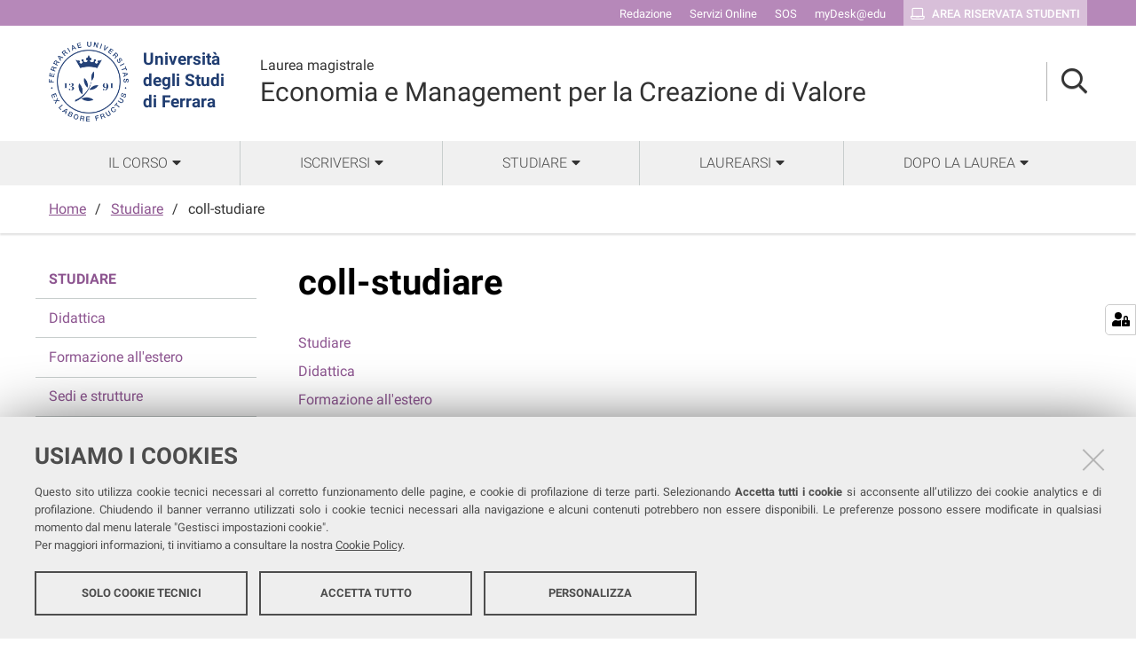

--- FILE ---
content_type: text/html;charset=utf-8
request_url: https://corsi.unife.it/lm-economia/studiare/coll-studiare
body_size: 5198
content:
<!DOCTYPE html>
<html xmlns="http://www.w3.org/1999/xhtml" lang="it" xml:lang="it">
  <head><meta http-equiv="Content-Type" content="text/html; charset=UTF-8" /><link rel="stylesheet" href="https://corsi.unife.it/++resource++redturtle.chefcookie/styles.css?v=2.0.0" /><link rel="stylesheet" href="https://corsi.unife.it/++plone++production/++unique++2025-05-16T09:53:23.725686/default.css" data-bundle="production" /><link rel="stylesheet" href="https://corsi.unife.it/++plone++collective.venue/++unique++2020-10-08%2011%3A23%3A46.628299/collective-venue-bundle-compiled.css" data-bundle="collective-venue-bundle" /><link rel="stylesheet" href="https://corsi.unife.it/++plone++patternslib/++unique++2020-10-08%2011%3A32%3A43.164207/bundle-leaflet-compiled.css" data-bundle="bundle-leaflet" /><link rel="stylesheet" href="https://corsi.unife.it/++plone++collective.expandcollapse.tile/++unique++2021-04-06%2017%3A14%3A23.769462/dist/styles.css" data-bundle="expand-collapse-tile-bundle" /><link rel="stylesheet" href="https://corsi.unife.it/++plone++redturtle-patterns-slider/++unique++2021-08-27%2010%3A53%3A49.643717/build/redturtle-patterns-slider-bundle-compiled.min.css" data-bundle="redturtle-patterns-slider-bundle" /><link rel="stylesheet" href="https://corsi.unife.it/++resource++redturtle.tiles.management/tiles-management-compiled.css?version=2020-10-08%2011%3A30%3A17.722056" data-bundle="redturtle-tiles-management" /><link rel="canonical" href="https://corsi.unife.it/lm-economia/studiare/coll-studiare" /><link rel="shortcut icon" type="image/x-icon" href="https://corsi.unife.it/favicon.ico" /><link rel="search" href="https://corsi.unife.it/lm-riabilitazione/@@search" title="Cerca nel sito" /><script type="text/javascript" src="https://corsi.unife.it/++resource++redturtle.chefcookie/chefcookie/chefcookie.min.js?v=2.0.0"></script><script type="text/javascript" src="https://corsi.unife.it/++resource++redturtle.chefcookie/redturtle_chefcookie.js?v=2.0.0"></script><script type="text/javascript" src="https://corsi.unife.it/cookie_config.js?v=2.0.0_aa_"></script><script>PORTAL_URL = 'https://corsi.unife.it';</script><script type="text/javascript" src="https://corsi.unife.it/++plone++production/++unique++2025-05-16T09:53:23.725686/default.js" data-bundle="production"></script><script type="text/javascript" src="https://corsi.unife.it/++plone++collective.venue/++unique++2020-10-08%2011%3A23%3A46.628299/collective-venue-bundle-compiled.js" data-bundle="collective-venue-bundle"></script><script type="text/javascript" src="https://corsi.unife.it/++plone++patternslib/++unique++2020-10-08%2011%3A32%3A43.164207/bundle-leaflet-compiled.min.js" data-bundle="bundle-leaflet"></script><script type="text/javascript" src="https://corsi.unife.it/++plone++collective.expandcollapse.tile/++unique++2021-04-06%2017%3A14%3A23.769462/dist/expand_collapse_compiled.min.js" data-bundle="expand-collapse-tile-bundle"></script><script type="text/javascript" src="https://corsi.unife.it/++plone++patternslib/++unique++2020-10-08%2011%3A32%3A43.172207/patterns-compiled.min.js" data-bundle="patterns"></script><script type="text/javascript" src="https://corsi.unife.it/++plone++redturtle-patterns-slider/++unique++2021-08-27%2010%3A53%3A49.643717/build/redturtle-patterns-slider-bundle-compiled.js" data-bundle="redturtle-patterns-slider-bundle"></script><script type="text/javascript" src="https://corsi.unife.it/++resource++redturtle.tiles.management/tiles-management-compiled.js?version=2020-10-08%2011%3A30%3A17.722056" data-bundle="redturtle-tiles-management"></script><script type="text/javascript" src="https://corsi.unife.it//++plone++unife.resources/prod/main.js" data-bundle="diazo"></script>
    <title>coll-studiare — Economia e Management per la Creazione di Valore</title>

    <link href="/++theme++unife-cds/++plone++unife.resources.static/css/fonts.css" rel="stylesheet" />

  <link rel="stylesheet" href="https://corsi.unife.it/++plone++unife.cdsresources/prod/economia.css?v=1.1.24" /><meta name="twitter:card" content="summary" /><meta property="og:site_name" content="Università degli Studi di Ferrara" /><meta property="og:title" content="coll-studiare" /><meta property="og:type" content="website" /><meta property="og:description" content="" /><meta property="og:url" content="https://corsi.unife.it/lm-economia/studiare/coll-studiare" /><meta property="og:image" content="https://corsi.unife.it/@@site-logo/Unife_nero PNG.png" /><meta property="og:image:type" content="image/png" /><meta name="DC.date.created" content="2020-12-30T18:26:58+01:00" /><meta name="DC.date.modified" content="2022-07-27T11:08:33+01:00" /><meta name="DC.type" content="Collezione" /><meta name="DC.format" content="text/plain" /><meta name="DC.language" content="it" /><meta name="DC.date.valid_range" content="2021/01/05 - " /><meta name="viewport" content="width=device-width, initial-scale=1.0" /><meta name="generator" content="Plone - http://plone.com" /></head>
  <body id="visual-portal-wrapper" class="frontend icons-on portaltype-collection section-studiare site-lm-economia subsection-coll-studiare template-listing_view thumbs-on userrole-anonymous viewpermission-view subsite-economia" dir="ltr" data-base-url="https://corsi.unife.it/lm-economia/studiare/coll-studiare" data-view-url="https://corsi.unife.it/lm-economia/studiare/coll-studiare" data-portal-url="https://corsi.unife.it" data-i18ncatalogurl="https://corsi.unife.it/plonejsi18n" data-pat-pickadate="{&quot;date&quot;: {&quot;selectYears&quot;: 200}, &quot;time&quot;: {&quot;interval&quot;: 5 } }" data-pat-plone-modal="{&quot;actionOptions&quot;: {&quot;displayInModal&quot;: false}}">

    

    <div id="mobile-menu" class="globalnavWrapper">
      <div class="menu-header"><a href="javascript:void(0)" class="closebtn"><span class="far fa-times"></span></a></div>
    </div>

    <header id="portal-top">
      <div id="unife-top-links">
  <div class="container">
    <ul>
      
        <li id="top_links-accedi">
          <a href="https://corsi.unife.it/login?came_from=https://corsi.unife.it/lm-economia/studiare/coll-studiare/listing_view" title="Redazione">
            <span>Redazione</span>
          </a>
        </li>
      
        <li id="top_links-servizi-online">
          <a href="http://www.unife.it/it/x-te/servizi-online" title="Servizi Online">
            <span>Servizi Online</span>
          </a>
        </li>
      
        <li id="top_links-sos-studenti">
          <a href="https://sos.unife.it/" title="SOS">
            <span>SOS</span>
          </a>
        </li>
      
        <li id="top_links-edu">
          <a href="https://mail.google.com/a/unife.it" title="myDesk@edu">
            <span>myDesk@edu</span>
          </a>
        </li>
      
        <li id="top_links-intranet">
          <a href="https://studiare.unife.it" title="Area riservata studenti">
            <span>Area riservata studenti</span>
          </a>
        </li>
      
    </ul>
  </div>
</div>

<div id="portal-header"><a id="portal-logo" title="Università degli Studi di Ferrara" href="http://www.unife.it/it" target="_blank" rel="noopener noreferrer">
    <img src="https://corsi.unife.it/lm-economia/++plone++unife.plonetheme/logo.png" alt="" />
    
    <div>
      <span>Università<br />degli Studi <br />di Ferrara</span>
     </div>
</a><div id="unife-header-menu">

    <div class="subsite-title">
      <a href="https://corsi.unife.it/lm-economia">
        <div class="subsite-course-type">Laurea magistrale</div>
        Economia e Management per la Creazione di Valore
      </a>
    </div>
</div><div class="search-language-wrapper"><div id="portal-searchbox">




          <div class="searchSection" id="search-bar">
            <div class="search-content">
              <button class="close" title="Close"><i class="far fa-times"></i></button>
              <div class="container">
                <form id="searchGadget_form" action="https://corsi.unife.it/lm-economia/@@search" role="search" data-pat-livesearch="ajaxUrl:https://corsi.unife.it/lm-economia/@@ajax-search" class="pat-livesearch">
                  <label class="hiddenStructure" for="searchGadget">Cerca nel sito</label>
                  <input name="SearchableText" type="text" size="18" id="searchGadget" title="Cerca nel sito" placeholder="Cerca nel sito" class="searchField" />

                  <button type="submit" class="searchButton" title="Cerca"><i class="far fa-search"></i></button>
                    

                      
                </form>
              </div>
            </div>
          </div>

          <button class="searchButton" title="Cerca" id="activate-search"><i class="far fa-search"></i></button>

      

</div><div class="plone-navbar-header"><button type="button" class="plone-navbar-toggle" aria-controls="portal-mainnavigation" aria-expanded="false"><span class="sr-only">Toggle navigation</span><i class="fas fa-bars"></i></button></div></div></div>


    </header>

    <div id="portal-mainnavigation">
      <div class="container">
  <nav aria-label="Sezioni" class="globalnavWrapper">
    <ul role="menubar" id="portal-globalnav">
      
        <li id="portaltab-0" class="plain">
          <a href="#" data-tabid="0" class="menuTabLink " aria-haspopup="true" aria-expanded="false" role="menuitem"><span>Il Corso</span></a>
        </li>
      
        <li id="portaltab-1" class="plain">
          <a href="#" data-tabid="1" class="menuTabLink " aria-haspopup="true" aria-expanded="false" role="menuitem"><span>Iscriversi</span></a>
        </li>
      
        <li id="portaltab-2" class="plain">
          <a href="#" data-tabid="2" class="menuTabLink " aria-haspopup="true" aria-expanded="false" role="menuitem"><span>Studiare</span></a>
        </li>
      
        <li id="portaltab-3" class="plain">
          <a href="#" data-tabid="3" class="menuTabLink " aria-haspopup="true" aria-expanded="false" role="menuitem"><span>Laurearsi</span></a>
        </li>
      
        <li id="portaltab-4" class="plain">
          <a href="#" data-tabid="4" class="menuTabLink " aria-haspopup="true" aria-expanded="false" role="menuitem"><span>Dopo la Laurea</span></a>
        </li>
      
    </ul>
  </nav>


</div>
    </div>

    <aside id="global_statusmessage">
      


      <div>
      </div>
    </aside>

    <div id="viewlet-above-content"><nav id="portal-breadcrumbs" class="plone-breadcrumb">
  <div class="container">
    <span id="breadcrumbs-you-are-here" class="hiddenStructure">Tu sei qui:</span>
    <ol aria-labelledby="breadcrumbs-you-are-here">
      <li id="breadcrumbs-home">
        <a href="https://corsi.unife.it/lm-economia">Home</a>
      </li>
      <li id="breadcrumbs-1">
        
          <a href="https://corsi.unife.it/lm-economia/studiare">Studiare</a>
          
        
      </li>
      <li id="breadcrumbs-2">
        
          
          <span id="breadcrumbs-current">coll-studiare</span>
        
      </li>
    </ol>
  </div>
</nav>

</div>

    <div id="column-wrapper" class="with-column-one "><article id="portal-column-content">

      

      <div>


        

        <article id="content">

          

          <header>
            <div id="viewlet-above-content-title"><span id="social-tags-body" style="display: none" itemscope="" itemtype="http://schema.org/WebPage">
  <span itemprop="name">coll-studiare</span>
  <span itemprop="description"></span>
  <span itemprop="url">https://corsi.unife.it/lm-economia/studiare/coll-studiare</span>
  <span itemprop="image">https://corsi.unife.it/@@site-logo/Unife_nero PNG.png</span>
</span>


</div>
            
              <h1 class="documentFirstHeading">coll-studiare</h1>

            
            <div id="viewlet-below-content-title">

</div>

            
              

            
          </header>

          <div id="viewlet-above-content-body"></div>
          <div id="content-core">
            


  

  
    
      
        <div class="entries">
          
            
              
                <article class="entry">
                  <header>
                    <span class="summary" title="Document">
                      
                      <a href="https://corsi.unife.it/lm-economia/studiare/homepage" class="contenttype-document state-published url" title="Document">Studiare</a>
                      
                    </span>
                    
                      <div class="documentByLine">
                        
                        
                      </div>
                    
                  </header>
                  
                </article>
              
            
          
            
              
                <article class="entry">
                  <header>
                    <span class="summary" title="Folder">
                      
                      <a href="https://corsi.unife.it/lm-economia/studiare/didattica" class="contenttype-folder state-published url" title="Folder">Didattica</a>
                      
                    </span>
                    
                      <div class="documentByLine">
                        
                        
                      </div>
                    
                  </header>
                  
                </article>
              
            
          
            
              
                <article class="entry">
                  <header>
                    <span class="summary" title="Folder">
                      
                      <a href="https://corsi.unife.it/lm-economia/studiare/formazione-allestero" class="contenttype-folder state-published url" title="Folder">Formazione all'estero</a>
                      
                    </span>
                    
                      <div class="documentByLine">
                        
                        
                      </div>
                    
                  </header>
                  
                </article>
              
            
          
            
              
                <article class="entry">
                  <header>
                    <span class="summary" title="Folder">
                      
                      <a href="https://corsi.unife.it/lm-economia/studiare/sedi" class="contenttype-folder state-published url" title="Folder">Sedi e strutture</a>
                      
                    </span>
                    
                      <div class="documentByLine">
                        
                        
                      </div>
                    
                  </header>
                  
                </article>
              
            
          
            
              
                <article class="entry">
                  <header>
                    <span class="summary" title="Document">
                      
                      <a href="https://corsi.unife.it/lm-economia/studiare/agevolazioni" class="contenttype-document state-published url" title="Document">Tasse e agevolazioni</a>
                      
                    </span>
                    
                      <div class="documentByLine">
                        
                        
                      </div>
                    
                  </header>
                  
                </article>
              
            
          
            
              
                <article class="entry">
                  <header>
                    <span class="summary" title="Folder">
                      
                      <a href="https://corsi.unife.it/lm-economia/studiare/piu-visti-studiare" class="contenttype-folder state-published url" title="Folder">Più visti studiare</a>
                      
                    </span>
                    
                      <div class="documentByLine">
                        
                        
                      </div>
                    
                  </header>
                  
                </article>
              
            
          
        </div>

        

    <!-- Navigation -->


  






      

      
        
      

    
  



          </div>
          <div id="viewlet-below-content-body">



    <div class="visualClear"><!-- --></div>

    <div class="documentActions">
        

        

    </div>


</div>
          
        </article>

        

<!--                 <metal:sub define-slot="sub" tal:content="nothing">
                   This slot is here for backwards compatibility only.
                   Don't use it in your custom templates.
                </metal:sub> -->
      </div>

      
      <footer>
        <div id="viewlet-below-content">



</div>
      </footer>
    </article><aside id="portal-column-one">
      
        
<div class="portletWrapper" id="portletwrapper-706c6f6e652e6c656674636f6c756d6e0a636f6e746578740a2f6364730a6e617669676174696f6e" data-portlethash="706c6f6e652e6c656674636f6c756d6e0a636f6e746578740a2f6364730a6e617669676174696f6e">
<aside class="portlet portletNavigationTree" role="navigation">

    <header class="portletHeader hiddenStructure">
        <a href="https://corsi.unife.it/lm-economia/sitemap" class="tile">Navigazione</a>
    </header>

    <nav class="portletContent lastItem">
        <ul class="navTree navTreeLevel0">
            <li class="navTreeItem navTreeTopNode nav-section-studiare">
                <div>
                   <a href="https://corsi.unife.it/lm-economia/studiare" title="" class="contenttype-folder">
                   
                   Studiare
                   </a>
                </div>
            </li>
            



<li class="navTreeItem visualNoMarker navTreeFolderish section-didattica">

    
        <a href="https://corsi.unife.it/lm-economia/studiare/didattica" title="" class="state-published navTreeFolderish contenttype-folder">

             

            
            
            <span>Didattica</span>
        </a>
        

    
</li>

<li class="navTreeItem visualNoMarker navTreeFolderish section-formazione-allestero">

    
        <a href="https://corsi.unife.it/lm-economia/studiare/formazione-allestero" title="" class="state-published navTreeFolderish contenttype-folder">

             

            
            
            <span>Formazione all'estero</span>
        </a>
        

    
</li>

<li class="navTreeItem visualNoMarker navTreeFolderish section-sedi">

    
        <a href="https://corsi.unife.it/lm-economia/studiare/sedi" title="" class="state-published navTreeFolderish contenttype-folder">

             

            
            
            <span>Sedi e strutture</span>
        </a>
        

    
</li>

<li class="navTreeItem visualNoMarker section-agevolazioni">

    
        <a href="https://corsi.unife.it/lm-economia/studiare/agevolazioni" title="" class="state-published contenttype-document">

             

            
            
            <span>Tasse e agevolazioni</span>
        </a>
        

    
</li>

<li class="navTreeItem visualNoMarker navTreeCurrentNode section-coll-studiare">

    
        <a href="https://corsi.unife.it/lm-economia/studiare/coll-studiare" title="" class="state-published navTreeCurrentItem navTreeCurrentNode contenttype-collection">

             

            
            
            <span>coll-studiare</span>
        </a>
        

    
</li>




        </ul>
    </nav>
</aside>


</div>


      
    </aside></div>



    

    
    
    <footer id="portal-footer-wrapper">
      <div class="portal-footer">
    
<div class="portletWrapper" id="portletwrapper-706c6f6e652e666f6f746572706f72746c6574730a636f6e746578740a2f6364732f6c6d2d65636f6e6f6d69610a636f6c6f6e6e612d31" data-portlethash="706c6f6e652e666f6f746572706f72746c6574730a636f6e746578740a2f6364732f6c6d2d65636f6e6f6d69610a636f6c6f6e6e612d31"><div class="portlet rerPortletAdvancedStatic title-small"><h1>Economia e Management per la Creazione di Valore</h1></div>


</div>

<div class="portletWrapper" id="portletwrapper-706c6f6e652e666f6f746572706f72746c6574730a636f6e746578740a2f6364732f6c6d2d65636f6e6f6d69610a636f6c6f6e6e612d32" data-portlethash="706c6f6e652e666f6f746572706f72746c6574730a636f6e746578740a2f6364732f6c6d2d65636f6e6f6d69610a636f6c6f6e6e612d32"><div class="portlet rerPortletAdvancedStatic footer-in-evidence"><p><a href="https://eco.unife.it/it">DIPARTIMENTO DI ECONOMIA E MANAGEMENT </a><br />Via Voltapaletto, 11 - 44121 </p>
<p>COORDINATORE <br /><a href="https://docente.unife.it/domenico.berdicchia">Prof. Domenico Berdicchia</a></p>
<p>MANAGER DIDATTICA<br /><a href="https://corsi.unife.it/lm-economia/corso/chi/manager-didattico">dott.ssa Theonil Lugo Arrendell</a></p></div>


</div>

<div class="portletWrapper" id="portletwrapper-706c6f6e652e666f6f746572706f72746c6574730a636f6e746578740a2f6364732f6c6d2d65636f6e6f6d69610a636f6c6f6e6e612d33" data-portlethash="706c6f6e652e666f6f746572706f72746c6574730a636f6e746578740a2f6364732f6c6d2d65636f6e6f6d69610a636f6c6f6e6e612d33"><div class="portlet rerPortletAdvancedStatic"><ul>
<li><a href="http://www.unife.it/it/x-te/supporto/tutor">Tutor</a></li>
<li><a href="https://www.unife.it/it/corsi/libero-programmato/folder/lm-economia-management-e-politiche-pubbliche.pdf">Brochure Politiche e performance pubbliche</a></li>
<li><a href="https://www.unife.it/it/corsi/libero-programmato/folder/lm-economia-professioni-e-amministrazione-dimpresa.pdf">Brochure Professioni e amministrazione d'impresa</a></li>
</ul></div>


</div>

<div class="portletWrapper" id="portletwrapper-706c6f6e652e666f6f746572706f72746c6574730a636f6e746578740a2f6364732f6c6d2d65636f6e6f6d69610a636f6c6f6e6e612d34" data-portlethash="706c6f6e652e666f6f746572706f72746c6574730a636f6e746578740a2f6364732f6c6d2d65636f6e6f6d69610a636f6c6f6e6e612d34"><div class="portlet rerPortletAdvancedStatic"><ul>
<li><a href="https://corsi.unife.it/lm-economia/studiare/sedi/sedi-e-aule-lezioni">Sedi e strutture</a></li>
<li><a href="http://www.unife.it/it/x-te/biblioteche">Biblioteche</a></li>
<li><a href="https://corsi.unife.it/lm-economia/corso/contatti">Contatti</a></li>
<li><a href="http://www.unife.it/it/x-te/supporto/disabilita">Servizi per studentesse e studenti con Disabilità/DSA</a></li>
</ul></div>


</div>

<div class="portletWrapper" id="portletwrapper-706c6f6e652e666f6f746572706f72746c6574730a636f6e746578740a2f6364732f6c6d2d65636f6e6f6d69610a636f6c6f6e6e612d35" data-portlethash="706c6f6e652e666f6f746572706f72746c6574730a636f6e746578740a2f6364732f6c6d2d65636f6e6f6d69610a636f6c6f6e6e612d35"><div class="portlet rerPortletAdvancedStatic"><ul>
<li><a href="http://www.unife.it/it/x-te/vivere-unife">Vivere Unife</a></li>
<li><a href="http://www.unife.it/it/x-te/vivere-ferrara">Vivere Ferrara</a></li>
<li><a href="http://www.unife.it/it/x-te/trasporti">Trasporti</a></li>
<li><a href="http://www.unife.it/it/x-te/diritti">Diritti, salute e sicurezza</a></li>
</ul></div>


</div>


</div>

<div id="unife-footer">
  <div class="container">
    <div class="unife-footer-columns">
      <div id="unife-footer-logo">
        <a id="footer-logo" title="Università degli Studi di Ferrara" href="http://www.unife.it/it">
            <img src="https://corsi.unife.it/lm-economia/++plone++unife.plonetheme/logo_footer.png" tal:attributes="src string:https://corsi.unife.it/lm-economia/++plone++unife.plonetheme/logo_footer.png" />

            <span>Università<br />degli Studi<br />di Ferrara</span>
            
        </a>
        <div class="portlet">
          <p>Seguici su</p>
          <ul class="footer-social">
            <li><a class="fb" href="https://www.facebook.com/unife.it/" title="facebook"><i class="fab fa-facebook"></i><span class="social">Facebook</span></a></li>
            <li><a class="in" href="https://www.linkedin.com/school/universit%C3%A0-degli-studi-di-ferrara/" title="linkedin"><i class="fab fa-linkedin-in"></i><span class="social">Linkedin</span></a></li>
            <li><a class="in" href="https://www.instagram.com/unife.it/" title="linkedin"><i class="fab fa-instagram"></i><span class="social">Instagram</span></a></li>
            <li><a class="yt" href="https://www.youtube.com/user/unifetv" title="youtube"><i class="fab fa-youtube"></i><span class="social">Youtube</span></a></li>
          </ul>
        </div>
      </div>
      <div id="unife-footer-info">
        <h4>Università degli studi di Ferrara</h4>
        
        <p>Rettrice: Prof.ssa Laura Ramaciotti</p>
        
        <p>via Ludovico Ariosto, 35 - 44121 Ferrara</p>
        <p>C.F. 80007370382 - P.IVA 00434690384</p>
      </div>
      <div id="unife-footer-contacts">
        <h4><a href="http://www.unife.it/it/contatti">Contatti</a></h4>
        
        <p>Tel. +39 0532 293111</p>
        <p>Fax. +39 0532 293031</p>
        <p><a href="http://www.unife.it/it/pec">PEC</a></p>
      </div>
      <div id="unife-footer-links">
        <h4>Links</h4>
        <ul>
          <li><a href="http://www.unife.it/it/accessibility-info">Accessibilità</a></li>
          <li><a href="https://corsi.unife.it/dichiarazione-accessibilita">Dichiarazione di accessibilità</a></li>
          <li><a href="http://www.unife.it/it/privacy">Protezione dati personali</a></li>
          <li><a href="http://www.unife.it/it/informativa-cookie">Cookies</a></li>
        </ul>
        
      </div>
    </div>
    <hr />
    <div id="unife-footer-credits">
      <span>Copyright @ 2026, Università di Ferrara</span>
    </div>
  </div>
</div>



    </footer><a href="javascript:" aria-hidden="true" id="return-to-top" title="Return to top" style="display: none"><i class="fas fa-chevron-up"></i></a>

  </body>
</html>